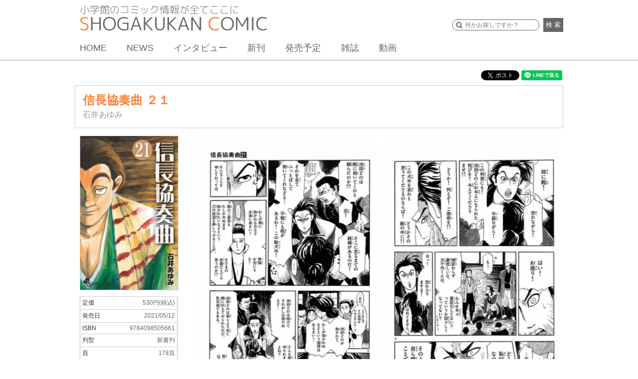

--- FILE ---
content_type: text/html; charset=UTF-8
request_url: https://shogakukan-comic.jp/book?isbn=9784098505661
body_size: 10912
content:
<!DOCTYPE html>
<html dir="ltr" lang="ja" prefix="og: https://ogp.me/ns#">
<head>
<meta charset="UTF-8">
<meta name="viewport" content="width=device-width, initial-scale=1">
<link rel="profile" href="http://gmpg.org/xfn/11">
<link rel="pingback" href="https://shogakukan-comic.jp/xmlrpc.php">
<title>信長協奏曲 ２１ | 石井あゆみ | 【試し読みあり】 &#8211; 小学館コミック</title>
<link rel='dns-prefetch' href='//cdnjs.cloudflare.com' />
<link rel='dns-prefetch' href='//ajax.googleapis.com' />
<link rel="alternate" type="application/rss+xml" title="小学館コミック &raquo; フィード" href="https://shogakukan-comic.jp/feed" />
<link rel="alternate" type="application/rss+xml" title="小学館コミック &raquo; コメントフィード" href="https://shogakukan-comic.jp/comments/feed" />
<script type="text/javascript">
/* <![CDATA[ */
window._wpemojiSettings = {"baseUrl":"https:\/\/s.w.org\/images\/core\/emoji\/15.0.3\/72x72\/","ext":".png","svgUrl":"https:\/\/s.w.org\/images\/core\/emoji\/15.0.3\/svg\/","svgExt":".svg","source":{"concatemoji":"https:\/\/shogakukan-comic.jp\/wp-includes\/js\/wp-emoji-release.min.js?ver=6.5.7"}};
/*! This file is auto-generated */
!function(i,n){var o,s,e;function c(e){try{var t={supportTests:e,timestamp:(new Date).valueOf()};sessionStorage.setItem(o,JSON.stringify(t))}catch(e){}}function p(e,t,n){e.clearRect(0,0,e.canvas.width,e.canvas.height),e.fillText(t,0,0);var t=new Uint32Array(e.getImageData(0,0,e.canvas.width,e.canvas.height).data),r=(e.clearRect(0,0,e.canvas.width,e.canvas.height),e.fillText(n,0,0),new Uint32Array(e.getImageData(0,0,e.canvas.width,e.canvas.height).data));return t.every(function(e,t){return e===r[t]})}function u(e,t,n){switch(t){case"flag":return n(e,"\ud83c\udff3\ufe0f\u200d\u26a7\ufe0f","\ud83c\udff3\ufe0f\u200b\u26a7\ufe0f")?!1:!n(e,"\ud83c\uddfa\ud83c\uddf3","\ud83c\uddfa\u200b\ud83c\uddf3")&&!n(e,"\ud83c\udff4\udb40\udc67\udb40\udc62\udb40\udc65\udb40\udc6e\udb40\udc67\udb40\udc7f","\ud83c\udff4\u200b\udb40\udc67\u200b\udb40\udc62\u200b\udb40\udc65\u200b\udb40\udc6e\u200b\udb40\udc67\u200b\udb40\udc7f");case"emoji":return!n(e,"\ud83d\udc26\u200d\u2b1b","\ud83d\udc26\u200b\u2b1b")}return!1}function f(e,t,n){var r="undefined"!=typeof WorkerGlobalScope&&self instanceof WorkerGlobalScope?new OffscreenCanvas(300,150):i.createElement("canvas"),a=r.getContext("2d",{willReadFrequently:!0}),o=(a.textBaseline="top",a.font="600 32px Arial",{});return e.forEach(function(e){o[e]=t(a,e,n)}),o}function t(e){var t=i.createElement("script");t.src=e,t.defer=!0,i.head.appendChild(t)}"undefined"!=typeof Promise&&(o="wpEmojiSettingsSupports",s=["flag","emoji"],n.supports={everything:!0,everythingExceptFlag:!0},e=new Promise(function(e){i.addEventListener("DOMContentLoaded",e,{once:!0})}),new Promise(function(t){var n=function(){try{var e=JSON.parse(sessionStorage.getItem(o));if("object"==typeof e&&"number"==typeof e.timestamp&&(new Date).valueOf()<e.timestamp+604800&&"object"==typeof e.supportTests)return e.supportTests}catch(e){}return null}();if(!n){if("undefined"!=typeof Worker&&"undefined"!=typeof OffscreenCanvas&&"undefined"!=typeof URL&&URL.createObjectURL&&"undefined"!=typeof Blob)try{var e="postMessage("+f.toString()+"("+[JSON.stringify(s),u.toString(),p.toString()].join(",")+"));",r=new Blob([e],{type:"text/javascript"}),a=new Worker(URL.createObjectURL(r),{name:"wpTestEmojiSupports"});return void(a.onmessage=function(e){c(n=e.data),a.terminate(),t(n)})}catch(e){}c(n=f(s,u,p))}t(n)}).then(function(e){for(var t in e)n.supports[t]=e[t],n.supports.everything=n.supports.everything&&n.supports[t],"flag"!==t&&(n.supports.everythingExceptFlag=n.supports.everythingExceptFlag&&n.supports[t]);n.supports.everythingExceptFlag=n.supports.everythingExceptFlag&&!n.supports.flag,n.DOMReady=!1,n.readyCallback=function(){n.DOMReady=!0}}).then(function(){return e}).then(function(){var e;n.supports.everything||(n.readyCallback(),(e=n.source||{}).concatemoji?t(e.concatemoji):e.wpemoji&&e.twemoji&&(t(e.twemoji),t(e.wpemoji)))}))}((window,document),window._wpemojiSettings);
/* ]]> */
</script>
<style id='wp-emoji-styles-inline-css' type='text/css'>

	img.wp-smiley, img.emoji {
		display: inline !important;
		border: none !important;
		box-shadow: none !important;
		height: 1em !important;
		width: 1em !important;
		margin: 0 0.07em !important;
		vertical-align: -0.1em !important;
		background: none !important;
		padding: 0 !important;
	}
</style>
<link rel='stylesheet' id='wp-block-library-css' href='https://shogakukan-comic.jp/wp-includes/css/dist/block-library/style.min.css?ver=6.5.7' type='text/css' media='all' />
<style id='classic-theme-styles-inline-css' type='text/css'>
/*! This file is auto-generated */
.wp-block-button__link{color:#fff;background-color:#32373c;border-radius:9999px;box-shadow:none;text-decoration:none;padding:calc(.667em + 2px) calc(1.333em + 2px);font-size:1.125em}.wp-block-file__button{background:#32373c;color:#fff;text-decoration:none}
</style>
<style id='global-styles-inline-css' type='text/css'>
body{--wp--preset--color--black: #000000;--wp--preset--color--cyan-bluish-gray: #abb8c3;--wp--preset--color--white: #ffffff;--wp--preset--color--pale-pink: #f78da7;--wp--preset--color--vivid-red: #cf2e2e;--wp--preset--color--luminous-vivid-orange: #ff6900;--wp--preset--color--luminous-vivid-amber: #fcb900;--wp--preset--color--light-green-cyan: #7bdcb5;--wp--preset--color--vivid-green-cyan: #00d084;--wp--preset--color--pale-cyan-blue: #8ed1fc;--wp--preset--color--vivid-cyan-blue: #0693e3;--wp--preset--color--vivid-purple: #9b51e0;--wp--preset--gradient--vivid-cyan-blue-to-vivid-purple: linear-gradient(135deg,rgba(6,147,227,1) 0%,rgb(155,81,224) 100%);--wp--preset--gradient--light-green-cyan-to-vivid-green-cyan: linear-gradient(135deg,rgb(122,220,180) 0%,rgb(0,208,130) 100%);--wp--preset--gradient--luminous-vivid-amber-to-luminous-vivid-orange: linear-gradient(135deg,rgba(252,185,0,1) 0%,rgba(255,105,0,1) 100%);--wp--preset--gradient--luminous-vivid-orange-to-vivid-red: linear-gradient(135deg,rgba(255,105,0,1) 0%,rgb(207,46,46) 100%);--wp--preset--gradient--very-light-gray-to-cyan-bluish-gray: linear-gradient(135deg,rgb(238,238,238) 0%,rgb(169,184,195) 100%);--wp--preset--gradient--cool-to-warm-spectrum: linear-gradient(135deg,rgb(74,234,220) 0%,rgb(151,120,209) 20%,rgb(207,42,186) 40%,rgb(238,44,130) 60%,rgb(251,105,98) 80%,rgb(254,248,76) 100%);--wp--preset--gradient--blush-light-purple: linear-gradient(135deg,rgb(255,206,236) 0%,rgb(152,150,240) 100%);--wp--preset--gradient--blush-bordeaux: linear-gradient(135deg,rgb(254,205,165) 0%,rgb(254,45,45) 50%,rgb(107,0,62) 100%);--wp--preset--gradient--luminous-dusk: linear-gradient(135deg,rgb(255,203,112) 0%,rgb(199,81,192) 50%,rgb(65,88,208) 100%);--wp--preset--gradient--pale-ocean: linear-gradient(135deg,rgb(255,245,203) 0%,rgb(182,227,212) 50%,rgb(51,167,181) 100%);--wp--preset--gradient--electric-grass: linear-gradient(135deg,rgb(202,248,128) 0%,rgb(113,206,126) 100%);--wp--preset--gradient--midnight: linear-gradient(135deg,rgb(2,3,129) 0%,rgb(40,116,252) 100%);--wp--preset--font-size--small: 13px;--wp--preset--font-size--medium: 20px;--wp--preset--font-size--large: 36px;--wp--preset--font-size--x-large: 42px;--wp--preset--spacing--20: 0.44rem;--wp--preset--spacing--30: 0.67rem;--wp--preset--spacing--40: 1rem;--wp--preset--spacing--50: 1.5rem;--wp--preset--spacing--60: 2.25rem;--wp--preset--spacing--70: 3.38rem;--wp--preset--spacing--80: 5.06rem;--wp--preset--shadow--natural: 6px 6px 9px rgba(0, 0, 0, 0.2);--wp--preset--shadow--deep: 12px 12px 50px rgba(0, 0, 0, 0.4);--wp--preset--shadow--sharp: 6px 6px 0px rgba(0, 0, 0, 0.2);--wp--preset--shadow--outlined: 6px 6px 0px -3px rgba(255, 255, 255, 1), 6px 6px rgba(0, 0, 0, 1);--wp--preset--shadow--crisp: 6px 6px 0px rgba(0, 0, 0, 1);}:where(.is-layout-flex){gap: 0.5em;}:where(.is-layout-grid){gap: 0.5em;}body .is-layout-flex{display: flex;}body .is-layout-flex{flex-wrap: wrap;align-items: center;}body .is-layout-flex > *{margin: 0;}body .is-layout-grid{display: grid;}body .is-layout-grid > *{margin: 0;}:where(.wp-block-columns.is-layout-flex){gap: 2em;}:where(.wp-block-columns.is-layout-grid){gap: 2em;}:where(.wp-block-post-template.is-layout-flex){gap: 1.25em;}:where(.wp-block-post-template.is-layout-grid){gap: 1.25em;}.has-black-color{color: var(--wp--preset--color--black) !important;}.has-cyan-bluish-gray-color{color: var(--wp--preset--color--cyan-bluish-gray) !important;}.has-white-color{color: var(--wp--preset--color--white) !important;}.has-pale-pink-color{color: var(--wp--preset--color--pale-pink) !important;}.has-vivid-red-color{color: var(--wp--preset--color--vivid-red) !important;}.has-luminous-vivid-orange-color{color: var(--wp--preset--color--luminous-vivid-orange) !important;}.has-luminous-vivid-amber-color{color: var(--wp--preset--color--luminous-vivid-amber) !important;}.has-light-green-cyan-color{color: var(--wp--preset--color--light-green-cyan) !important;}.has-vivid-green-cyan-color{color: var(--wp--preset--color--vivid-green-cyan) !important;}.has-pale-cyan-blue-color{color: var(--wp--preset--color--pale-cyan-blue) !important;}.has-vivid-cyan-blue-color{color: var(--wp--preset--color--vivid-cyan-blue) !important;}.has-vivid-purple-color{color: var(--wp--preset--color--vivid-purple) !important;}.has-black-background-color{background-color: var(--wp--preset--color--black) !important;}.has-cyan-bluish-gray-background-color{background-color: var(--wp--preset--color--cyan-bluish-gray) !important;}.has-white-background-color{background-color: var(--wp--preset--color--white) !important;}.has-pale-pink-background-color{background-color: var(--wp--preset--color--pale-pink) !important;}.has-vivid-red-background-color{background-color: var(--wp--preset--color--vivid-red) !important;}.has-luminous-vivid-orange-background-color{background-color: var(--wp--preset--color--luminous-vivid-orange) !important;}.has-luminous-vivid-amber-background-color{background-color: var(--wp--preset--color--luminous-vivid-amber) !important;}.has-light-green-cyan-background-color{background-color: var(--wp--preset--color--light-green-cyan) !important;}.has-vivid-green-cyan-background-color{background-color: var(--wp--preset--color--vivid-green-cyan) !important;}.has-pale-cyan-blue-background-color{background-color: var(--wp--preset--color--pale-cyan-blue) !important;}.has-vivid-cyan-blue-background-color{background-color: var(--wp--preset--color--vivid-cyan-blue) !important;}.has-vivid-purple-background-color{background-color: var(--wp--preset--color--vivid-purple) !important;}.has-black-border-color{border-color: var(--wp--preset--color--black) !important;}.has-cyan-bluish-gray-border-color{border-color: var(--wp--preset--color--cyan-bluish-gray) !important;}.has-white-border-color{border-color: var(--wp--preset--color--white) !important;}.has-pale-pink-border-color{border-color: var(--wp--preset--color--pale-pink) !important;}.has-vivid-red-border-color{border-color: var(--wp--preset--color--vivid-red) !important;}.has-luminous-vivid-orange-border-color{border-color: var(--wp--preset--color--luminous-vivid-orange) !important;}.has-luminous-vivid-amber-border-color{border-color: var(--wp--preset--color--luminous-vivid-amber) !important;}.has-light-green-cyan-border-color{border-color: var(--wp--preset--color--light-green-cyan) !important;}.has-vivid-green-cyan-border-color{border-color: var(--wp--preset--color--vivid-green-cyan) !important;}.has-pale-cyan-blue-border-color{border-color: var(--wp--preset--color--pale-cyan-blue) !important;}.has-vivid-cyan-blue-border-color{border-color: var(--wp--preset--color--vivid-cyan-blue) !important;}.has-vivid-purple-border-color{border-color: var(--wp--preset--color--vivid-purple) !important;}.has-vivid-cyan-blue-to-vivid-purple-gradient-background{background: var(--wp--preset--gradient--vivid-cyan-blue-to-vivid-purple) !important;}.has-light-green-cyan-to-vivid-green-cyan-gradient-background{background: var(--wp--preset--gradient--light-green-cyan-to-vivid-green-cyan) !important;}.has-luminous-vivid-amber-to-luminous-vivid-orange-gradient-background{background: var(--wp--preset--gradient--luminous-vivid-amber-to-luminous-vivid-orange) !important;}.has-luminous-vivid-orange-to-vivid-red-gradient-background{background: var(--wp--preset--gradient--luminous-vivid-orange-to-vivid-red) !important;}.has-very-light-gray-to-cyan-bluish-gray-gradient-background{background: var(--wp--preset--gradient--very-light-gray-to-cyan-bluish-gray) !important;}.has-cool-to-warm-spectrum-gradient-background{background: var(--wp--preset--gradient--cool-to-warm-spectrum) !important;}.has-blush-light-purple-gradient-background{background: var(--wp--preset--gradient--blush-light-purple) !important;}.has-blush-bordeaux-gradient-background{background: var(--wp--preset--gradient--blush-bordeaux) !important;}.has-luminous-dusk-gradient-background{background: var(--wp--preset--gradient--luminous-dusk) !important;}.has-pale-ocean-gradient-background{background: var(--wp--preset--gradient--pale-ocean) !important;}.has-electric-grass-gradient-background{background: var(--wp--preset--gradient--electric-grass) !important;}.has-midnight-gradient-background{background: var(--wp--preset--gradient--midnight) !important;}.has-small-font-size{font-size: var(--wp--preset--font-size--small) !important;}.has-medium-font-size{font-size: var(--wp--preset--font-size--medium) !important;}.has-large-font-size{font-size: var(--wp--preset--font-size--large) !important;}.has-x-large-font-size{font-size: var(--wp--preset--font-size--x-large) !important;}
.wp-block-navigation a:where(:not(.wp-element-button)){color: inherit;}
:where(.wp-block-post-template.is-layout-flex){gap: 1.25em;}:where(.wp-block-post-template.is-layout-grid){gap: 1.25em;}
:where(.wp-block-columns.is-layout-flex){gap: 2em;}:where(.wp-block-columns.is-layout-grid){gap: 2em;}
.wp-block-pullquote{font-size: 1.5em;line-height: 1.6;}
</style>
<link rel='stylesheet' id='cptch_stylesheet-css' href='https://shogakukan-comic.jp/wp-content/plugins/captcha/css/front_end_style.css?ver=4.4.5' type='text/css' media='all' />
<link rel='stylesheet' id='dashicons-css' href='https://shogakukan-comic.jp/wp-includes/css/dashicons.min.css?ver=6.5.7' type='text/css' media='all' />
<link rel='stylesheet' id='cptch_desktop_style-css' href='https://shogakukan-comic.jp/wp-content/plugins/captcha/css/desktop_style.css?ver=4.4.5' type='text/css' media='all' />
<link rel='stylesheet' id='sc-cssreset-css' href='https://shogakukan-comic.jp/wp-content/themes/sc/css/cssreset-min.css?ver=20160704' type='text/css' media='all' />
<link rel='stylesheet' id='sc-basic-css' href='https://shogakukan-comic.jp/wp-content/themes/sc/css/basic.css?ver=20190808' type='text/css' media='all' />
<link rel='stylesheet' id='sc-style-css' href='https://shogakukan-comic.jp/wp-content/themes/sc/style.css?ver=20190524' type='text/css' media='all' />
<link rel='stylesheet' id='drawer-css' href='https://shogakukan-comic.jp/wp-content/themes/sc/css/drawer.min.css?ver=20190524' type='text/css' media='all' />
<link rel='stylesheet' id='bxslider-css' href='https://shogakukan-comic.jp/wp-content/themes/sc/css/jquery.bxslider.css?ver=4.0' type='text/css' media='all' />
<link rel='stylesheet' id='jquery-ui-css' href='https://shogakukan-comic.jp/wp-content/themes/sc/css/jquery-ui.css?ver=1.11.4' type='text/css' media='all' />
<link rel='stylesheet' id='slick-theme-css' href='https://shogakukan-comic.jp/wp-content/themes/sc/css/slick-theme.css?ver=1.5.9' type='text/css' media='all' />
<link rel='stylesheet' id='slick-css' href='https://shogakukan-comic.jp/wp-content/themes/sc/css/slick.css?ver=1.5.9' type='text/css' media='all' />
<link rel='stylesheet' id='cs-slick-css' href='https://shogakukan-comic.jp/wp-content/themes/sc/css/slick-top-carousel.css?ver=1.0.0' type='text/css' media='all' />
<link rel='stylesheet' id='lity-css' href='https://shogakukan-comic.jp/wp-content/themes/sc/css/lity.min.css?ver=1.6.6' type='text/css' media='all' />
<link rel='stylesheet' id='lity-kids-css' href='https://shogakukan-comic.jp/wp-content/themes/sc/css/lity.min_kids.css?ver=1.6.6' type='text/css' media='all' />
<link rel='stylesheet' id='remodal-css' href='https://shogakukan-comic.jp/wp-content/themes/sc/css/remodal.css?ver=20160624' type='text/css' media='all' />
<link rel='stylesheet' id='remodal-theme-css' href='https://shogakukan-comic.jp/wp-content/themes/sc/css/remodal-default-theme.css?ver=20160624' type='text/css' media='all' />
<script type="text/javascript" src="https://shogakukan-comic.jp/wp-includes/js/jquery/jquery.min.js?ver=3.7.1" id="jquery-core-js"></script>
<script type="text/javascript" src="https://shogakukan-comic.jp/wp-includes/js/jquery/jquery-migrate.min.js?ver=3.4.1" id="jquery-migrate-js"></script>
<script type="text/javascript" src="https://cdnjs.cloudflare.com/ajax/libs/iScroll/5.1.3/iscroll.min.js?ver=5.1.3" id="iscroll-js"></script>
<script type="text/javascript" src="https://shogakukan-comic.jp/wp-content/themes/sc/js/drawer.min.js?ver=3.2.0" id="drawer-js"></script>
<script type="text/javascript" src="https://shogakukan-comic.jp/wp-content/themes/sc/js/common.min.js?ver=20200212" id="sc-common-js"></script>
<script type="text/javascript" src="https://shogakukan-comic.jp/wp-content/themes/sc/js/jquery.bxslider.min.js?ver=4.1.2" id="bxslider-js"></script>
<script type="text/javascript" src="https://ajax.googleapis.com/ajax/libs/jqueryui/1.11.4/jquery-ui.min.js?ver=1.11.4" id="jquery-ui-js"></script>
<script type="text/javascript" src="https://shogakukan-comic.jp/wp-content/themes/sc/js/slick.min.js?ver=1.5.9" id="slick-js"></script>
<script type="text/javascript" src="https://shogakukan-comic.jp/wp-content/themes/sc/js/lity.min.js?ver=1.6.6" id="lity-js"></script>
<script type="text/javascript" src="https://shogakukan-comic.jp/wp-content/themes/sc/js/readmore.min.js?ver=20160705" id="readmore-js"></script>
<script type="text/javascript" src="https://shogakukan-comic.jp/wp-content/themes/sc/js/masonry.pkgd.min.js?ver=1.6.6" id="sc-masonry-js"></script>
<script type="text/javascript" src="https://shogakukan-comic.jp/wp-content/themes/sc/js/bsn.Crossfader.js?ver=1.3" id="bsn.Crossfader-js"></script>
<script type="text/javascript" src="https://shogakukan-comic.jp/wp-content/themes/sc/js/jquery.matchHeight-min.js?ver=0.7.0" id="matchHeight-js"></script>
<script type="text/javascript" src="https://shogakukan-comic.jp/wp-content/themes/sc/js/remodal.min.js?ver=20160624" id="remodal-js"></script>
<link rel="https://api.w.org/" href="https://shogakukan-comic.jp/wp-json/" /><link rel="alternate" type="application/json" href="https://shogakukan-comic.jp/wp-json/wp/v2/pages/12" /><link rel="EditURI" type="application/rsd+xml" title="RSD" href="https://shogakukan-comic.jp/xmlrpc.php?rsd" />
<link rel='shortlink' href='https://shogakukan-comic.jp/?p=12' />
<link rel="alternate" type="application/json+oembed" href="https://shogakukan-comic.jp/wp-json/oembed/1.0/embed?url=https%3A%2F%2Fshogakukan-comic.jp%2Fbook" />
<link rel="alternate" type="text/xml+oembed" href="https://shogakukan-comic.jp/wp-json/oembed/1.0/embed?url=https%3A%2F%2Fshogakukan-comic.jp%2Fbook&#038;format=xml" />
<link rel="icon" href="https://shogakukan-comic.jp/wp-content/uploads/2016/07/cropped-512-1-1-32x32.png" sizes="32x32" />
<link rel="icon" href="https://shogakukan-comic.jp/wp-content/uploads/2016/07/cropped-512-1-1-192x192.png" sizes="192x192" />
<link rel="apple-touch-icon" href="https://shogakukan-comic.jp/wp-content/uploads/2016/07/cropped-512-1-1-180x180.png" />
<meta name="msapplication-TileImage" content="https://shogakukan-comic.jp/wp-content/uploads/2016/07/cropped-512-1-1-270x270.png" />
  <meta name="description" content="【試し読みあり】「信長協奏曲 ２１」の公式コミックス情報をチェック！ 楽しい時間は束の間で… 北陸方面軍に陣中見舞いにやってきたサブローは久々に森ブラザースら、家臣たちと親睦を深める。久々の団欒は盛り上がり、犬千代の頼みで、握手ならぬハ…">
  <meta property="og:title" content="信長協奏曲 ２１ | 石井あゆみ | 【試し読みあり】">
  <meta property="og:type" content="website">
  <meta property="og:url" content="https://shogakukan-comic.jp/book?isbn=9784098505661">
  <meta property="og:image" content="https://shogakukan-comic.jp/book-images/ogp/books/9784098505661.jpg">
  <meta property="og:site_name" content="小学館コミック">
  <meta property="og:description" content="【試し読みあり】「信長協奏曲 ２１」の公式コミックス情報をチェック！ 楽しい時間は束の間で… 北陸方面軍に陣中見舞いにやってきたサブローは久々に森ブラザースら、家臣たちと親睦を深める。久々の団欒は盛り上がり、犬千代の頼みで、握手ならぬハ…">
  <meta name="twitter:card" content="summary_large_image">
  <meta name="twitter:site" content="@ShogakukanComic">
  <meta name="twitter:title" content="信長協奏曲 ２１ | 石井あゆみ | 【試し読みあり】">
  <meta name="twitter:description" content="【試し読みあり】「信長協奏曲 ２１」の公式コミックス情報をチェック！ 楽しい時間は束の間で… 北陸方面軍に陣中見舞いにやってきたサブローは久々に森ブラザースら、家臣たちと親睦を深める。久々の団欒は盛り上がり、犬千代の頼みで、握手ならぬハ…">
  <meta name="twitter:image" content="https://shogakukan-comic.jp/book-images/ogp/books/9784098505661.jpg">
  <meta name="google-site-verification" content="s8tCri_X3Elw-Y2MKfMwvxidBujew89n_4VDeagH6XI" />
  <script async src="https://www.googletagmanager.com/gtag/js?id=G-DXYVPXNXQ7"></script>
  <script>
      window.dataLayer = window.dataLayer || [];
      function gtag(){dataLayer.push(arguments);}

      function recordOutboundLink(link, category, action, label) {
          gtag('event', 'outbound_event', {
              'send_to' : 'G-DXYVPXNXQ7',
              'event_category': category,
              'event_action': action,
              'event_label': label
           });
          setTimeout('document.location = "' + link.href + '"', 100);
      }
      function recordOutboundLinkAndWindowOpen(link, category, action, label) {
          gtag('event', 'outbound_event', {
              'send_to' : 'G-DXYVPXNXQ7',
              'event_category': category,
              'event_action': action,
              'event_label': label
          });
          setTimeout('window.open("' + link + '", "_blank")', 100);
      }
      function recordExtraPageview(link, extra_link) {
          gtag('event', 'extra_page_view', {
              'send_to' : 'G-DXYVPXNXQ7',
              'page_location' : location.origin + extra_link,
              'page_referrer' : location.origin + location.pathname
          });
          setTimeout('document.location = "' + link + '"', 100);
      }
      function recordExtraPageviewAndWindowOpen(link, extra_link) {
          gtag('event', 'extra_page_view', {
              'send_to': 'G-DXYVPXNXQ7',
              'page_location' : location.origin + extra_link,
              'page_referrer' : location.origin + location.pathname
          });
          setTimeout('window.open("' + link + '", "_blank")', 100);
      }
  </script>
  <!-- Google Tag Manager -->
  <script>(function(w,d,s,l,i){w[l]=w[l]||[];w[l].push({'gtm.start':
              new Date().getTime(),event:'gtm.js'});var f=d.getElementsByTagName(s)[0],
          j=d.createElement(s),dl=l!='dataLayer'?'&l='+l:'';j.async=true;j.src=
          'https://www.googletagmanager.com/gtm.js?id='+i+dl;f.parentNode.insertBefore(j,f);
      })(window,document,'script','dataLayer','GTM-WT6GWWG');</script>
  <!-- End Google Tag Manager -->
  <!-- Google Tag Manager -->
  <script>(function(w,d,s,l,i){w[l]=w[l]||[];w[l].push({'gtm.start':
              new Date().getTime(),event:'gtm.js'});var f=d.getElementsByTagName(s)[0],
          j=d.createElement(s),dl=l!='dataLayer'?'&l='+l:'';j.async=true;j.src=
          'https://www.googletagmanager.com/gtm.js?id='+i+dl;f.parentNode.insertBefore(j,f);
      })(window,document,'script','dataLayer','GTM-K3FBH5T');</script>
  <!-- End Google Tag Manager -->
</head>
<body class="page-template-default page page-id-12 drawer drawer--right group-blog device-pc">
  <div id="fb-root"></div>
  <script>(function(d, s, id) {
    var js, fjs = d.getElementsByTagName(s)[0];
    if (d.getElementById(id)) return;
    js = d.createElement(s); js.id = id;
    js.src = "//connect.facebook.net/ja_JP/sdk.js#xfbml=1&version=v2.8";
    fjs.parentNode.insertBefore(js, fjs);
    }(document, 'script', 'facebook-jssdk'));
  </script>
  <!-- Google Tag Manager (noscript) -->
  <noscript>
    <iframe src="https://www.googletagmanager.com/ns.html?id=GTM-WT6GWWG"
            height="0" width="0" style="display:none;visibility:hidden"></iframe>
    <iframe src="https://www.googletagmanager.com/ns.html?id=GTM-K3FBH5T"
            height="0" width="0" style="display:none;visibility:hidden"></iframe>
    <iframe src="https://www.googletagmanager.com/ns.html?id=G-DXYVPXNXQ7"
            height="0" width="0" style="display:none;visibility:hidden"></iframe>
  </noscript>
  <!-- End Google Tag Manager (noscript) -->
<div id="page" class="site">
	<header id="base_head">
  <div>
    <h1>
      <a href="/">
        <img src="/wp-content/uploads/2016/07/logo2.png" alt="小学館のコミック情報が全てここに" id="cap"><img src="/wp-content/uploads/2016/07/logo1.png" alt="SHOGAKUKAN COMIC">
      </a>
    </h1>
    <button type="button" class="drawer-toggle drawer-hamburger">
      <span class="sr-only">toggle navigation</span>
      <span class="drawer-hamburger-icon"></span>
    </button>
    <nav class="drawer-nav">
      <ul class="drawer-menu">
        <li class="drawer-menu-item-home"><a href="/">HOME</a></li>
        <li class="drawer-menu-item-news"><a href="/news">NEWS</a></li>
        <li class="drawer-menu-item-interview"><a href="/news/tag/interview">インタビュー</a></li>
        <li class="drawer-menu-item-new-release"><a href="/new-release/">新刊</a></li>
        <li class="drawer-menu-item-release"><a href="/release">発売予定</a></li>
        <li class="drawer-menu-item-new-magazine"><a href="/#magazine-list">雑誌</a></li>
        <li class="drawer-menu-item-movie"><a href="/movie">動画</a></li>
        <li class="drawer-menu-item-award"><a href="/shogakukan-mangasho">小学館漫画賞</a></li>
      </ul>
    </nav>

    <div id="form_box">
        <form method="get" action="/search" class="search">
        <input type="text" name="q" class="searchSuggestInput textBox" placeholder="何かお探しですか？">
        <button>検 索</button>
      </form>
    </div>
    <nav id="gm">
      <ul>
        <li><a href="/">HOME</a></li>
        <li><a href="/news/">NEWS</a></li>
        <li><a href="/news/tag/interview">インタビュー</a></li>
        <li><a href="/new-release/">新刊</a></li>
        <li><a href="/release">発売予定</a></li>
        <li><a href="/#magazine-list">雑誌</a></li>
        <li><a href="/movie">動画</a></li>
      </ul>
    </nav>
  </div>
</header><!-- #masthead -->

	<div id="content" class="site-content">

    <section id="sec1" class="">
    <div class="sns_share">
  <div>
<div id="fb-root"></div>
<script>(function(d, s, id) {
  var js, fjs = d.getElementsByTagName(s)[0];
  if (d.getElementById(id)) return;
  js = d.createElement(s); js.id = id;
  js.src = "//connect.facebook.net/ja_JP/sdk.js#xfbml=1&version=v2.6";
  fjs.parentNode.insertBefore(js, fjs);
}(document, 'script', 'facebook-jssdk'));</script>
    <div class="fb-share-button" data-href="https://shogakukan-comic.jp/book?isbn=9784098505661" data-layout="button" data-size="small" data-mobile-iframe="true"><a class="fb-xfbml-parse-ignore" target="_blank" href="https://www.facebook.com/sharer/sharer.php?u=https%3A%2F%2Fshogakukan-comic.jp%2Fbook%3Fisbn%3D9784098505661&amp;src=sdkpreparse">シェア</a></div>
  </div>
  <div>
    <a href="https://twitter.com/share" class="twitter-share-button" data-url="https://shogakukan-comic.jp/book?isbn=9784098505661" data-text="信長協奏曲 ２１ - 小学館コミック">Tweet</a>
    <script>!function(d,s,id){var js,fjs=d.getElementsByTagName(s)[0],p=/^http:/.test(d.location)?'http':'https';if(!d.getElementById(id)){js=d.createElement(s);js.id=id;js.src=p+'://platform.twitter.com/widgets.js';fjs.parentNode.insertBefore(js,fjs);}}(document, 'script', 'twitter-wjs');</script>
  </div>
  <div>
      <div class="line-it-button" data-lang="ja" data-type="share-a" data-env="REAL" data-url="https://shogakukan-comic.jp/book?isbn=9784098505661" data-color="default" data-size="small" data-count="false" data-ver="3" style="display: none;"></div>
      <script src="https://www.line-website.com/social-plugins/js/thirdparty/loader.min.js" async="async" defer="defer"></script>
  </div>
</div>
      <div class="mb">
        <div id="title_box">
        <div class="title">
          <h1>
                      信長協奏曲 ２１                    </h1>
            <div class="author_list">
                                                                    <a href="/author?cd=508">石井あゆみ</a>　
                                        </div>
        </div>
                </div>
        <div class="lb">
          <img class="lazyload" src="" data-src="/book-images/w400/books/9784098505661.jpg" alt="信長協奏曲 ２１">
          <div class="volume_detail_table">
            <table class="volume">
              <tbody>
                                            <tr>
                <th>定価</th>
                <td>530円(税込)</td>
              </tr>
                                            <tr>
                <th>発売日</th>
                <td>2021/05/12</td>
              </tr>
              <tr>
                              <th>ISBN</th>
                <td>9784098505661</td>
                            </tr>
              <tr>
                              <th>判型</th>
                              <td>新書判</td>
              </tr>
                            <tr>
                <th>頁</th>
                <td>178頁</td>
              </tr>
                            </tbody>
            </table>
                      <div class="magazine">
              <ul>
                <li><a href="https://gekkansunday.net" onclick="recordOutboundLink(this, 'Outbound Links', 'ゲッサン公式ページ', 'https://gekkansunday.net'); return false;"><img class="lazyload" src="" data-src="/wp-content/uploads/2016/07/24709.png" alt="ゲッサン">公式ページへ</a></li>
              </ul>
            </div>
                                        <div class="listpage_btn">
            <a href="book-series?cd=18299">「信長協奏曲」ページへ</a>
          </div>
                    <div class="send_btn">
            <div id="back">
                              <a href="?isbn=9784091295255">＜ 前の巻
                  <img class="lazyload" src="" data-src="/book-images/w400/books/9784091295255.jpg" alt="信長協奏曲 ２０">
                </a>
                          </div>
            <div id="next">
                              <a href="?isbn=9784098510030">次の巻 ＞
                  <img class="lazyload" src="" data-src="/book-images/w400/books/9784098510030.jpg" alt="信長協奏曲 ２２">
                </a>
                          </div>
          </div>
                  </div>
      </div>
      <div class="rb">
        <div id="pick_up">
            <ul class="slider_mobile2" style="visibility: hidden;">
                            <li><a href="#"><img class="lazyload" src="" data-src="/ex-image.php?i=9784098505661&f=9784098505661_0009.jpg"></a></li>
                            <li><a href="#"><img class="lazyload" src="" data-src="/ex-image.php?i=9784098505661&f=9784098505661_0008.jpg"></a></li>
                            <li><a href="#"><img class="lazyload" src="" data-src="/ex-image.php?i=9784098505661&f=9784098505661_0007.jpg"></a></li>
                          </ul>
        </div>
        <div id="btn">
          <ul>
            <li>
              <a href="https://sc-portal.tameshiyo.me/9784098505661" onclick="recordExtraPageviewAndWindowOpen(this, '/download-count/shoseki/daihyo_cd/18299/isbn/9784098505661/信長協奏曲 ２１'); return false;">無料試し読み</a>
            </li>
            <li>
              <a href="https://www.shogakukan.co.jp/purchase/paper/books/09850566" onclick="recordOutboundLink(this, 'Outbound Links', '小学館', '購入のご案内（紙のコミックス） - 信長協奏曲 ２１'); return false;">紙のコミックスを購入する</a>
            </li>
            <li>
                                                <a href="https://www.shogakukan.co.jp/purchase/digital/books/09850566" onclick="recordOutboundLink(this, 'Outbound Links', '小学館', '購入のご案内（電子書籍） - '); return false;">電子書籍を購入する</a>
                                          </li>
          </ul>
        </div>
      </div>
      <div id="description_box">
        <div class="open">
          <dl class="description">
            <dt>内容紹介</dt>
            <dd>
              <div>
                <strong>楽しい時間は束の間で…</strong>
                北陸方面軍に陣中見舞いにやってきたサブローは久々に森ブラザースら、家臣たちと親睦を深める。久々の団欒は盛り上がり、犬千代の頼みで、握手ならぬハグ会（！）まで開かれる始末…<br>一方、秀吉率いる中国方面軍は備中へ侵略、恐るべき新たな策に出ようとしていて…！？              </div>
            </dd>
          </dl>
        </div>
      </div>
      </div>
    </section>
    <section>
      <div id="recommend_box">
                <section id="sec3">
        <h2>同じ作者のコミックス</h2>
            <ul class="recommend_comic">
                            <li>
                <a href="/book-series?cd=18299">
                  <img class="lazyload" src="" data-src="/book-images/w400/books/9784091221001.jpg" alt="信長協奏曲">
                </a>
                <p>信長協奏曲</p>
              </li>
                          </ul>
        </section>
                <section id="sec4">
                <h2>オススメのコミックス</h2>
          <ul class="recommend_comic">
                      <li>
              <a href="/book?isbn=9784098528905">
                <img class="lazyload" src="" data-src="/book-images/w400/books/9784098528905.jpg" alt="平成ヲタクリメンバーズ １">
              </a>
              <p>平成ヲタクリメンバーズ １</p>
            </li>
                      <li>
              <a href="/book?isbn=9784098532247">
                <img class="lazyload" src="" data-src="/book-images/w400/books/9784098532247.jpg" alt="あのときのこどもさん １">
              </a>
              <p>あのときのこどもさん １</p>
            </li>
                      <li>
              <a href="/book?isbn=9784091221001">
                <img class="lazyload" src="" data-src="/book-images/w400/books/9784091221001.jpg" alt="信長協奏曲 １">
              </a>
              <p>信長協奏曲 １</p>
            </li>
                      <li>
              <a href="/book?isbn=9784098540778">
                <img class="lazyload" src="" data-src="/book-images/w400/books/9784098540778.jpg" alt="レジスタ！ １">
              </a>
              <p>レジスタ！ １</p>
            </li>
                      <li>
              <a href="/book?isbn=9784098527809">
                <img class="lazyload" src="" data-src="/book-images/w400/books/9784098527809.jpg" alt="波のしじまのホリゾント １">
              </a>
              <p>波のしじまのホリゾント １</p>
            </li>
                      <li>
              <a href="/book?isbn=9784091273543">
                <img class="lazyload" src="" data-src="/book-images/w400/books/9784091273543.jpg" alt="海王ダンテ １">
              </a>
              <p>海王ダンテ １</p>
            </li>
                      <li>
              <a href="/book?isbn=9784091290953">
                <img class="lazyload" src="" data-src="/book-images/w400/books/9784091290953.jpg" alt="疑似ハーレム １">
              </a>
              <p>疑似ハーレム １</p>
            </li>
                      <li>
              <a href="/book?isbn=9784098543441">
                <img class="lazyload" src="" data-src="/book-images/w400/books/9784098543441.jpg" alt="うちのルカなら。　海外のすごい犬とわが家の愛犬どっちもたまらん １">
              </a>
              <p>うちのルカなら。　海外のすごい犬とわが家の愛犬どっちもたまらん １</p>
            </li>
                    </ul>
                </section>
      </div>
      <div id="colrb">
<section id="new_news" class="aside_item">
  <h2>新着ニュース</h2>
  <ul class="aside_news_list">
    <li>
        <a href="https://shogakukan-comic.jp/news/65319">
        <img width="340" height="488" src="https://shogakukan-comic.jp/wp-content/uploads/2027/01/e84e947c4af3b1437b14e121476e407b.jpg" class="attachment- size- wp-post-image" alt="「少年サンデーS」3月号は『名探偵コナン』2大付録つき特大号！" decoding="async" fetchpriority="high" srcset="https://shogakukan-comic.jp/wp-content/uploads/2027/01/e84e947c4af3b1437b14e121476e407b.jpg 340w, https://shogakukan-comic.jp/wp-content/uploads/2027/01/e84e947c4af3b1437b14e121476e407b-209x300.jpg 209w" sizes="(max-width: 340px) 100vw, 340px" />          <div>
            2026年1月23日            <p>「少年サンデーS」3月号は『名探偵コナン』2大付録つき特大号！</p>
          </div>
        </a>
    </li>
    <li>
        <a href="https://shogakukan-comic.jp/news/65297">
        <img width="340" height="488" src="https://shogakukan-comic.jp/wp-content/uploads/2027/01/a11b4bb3ba448d1fa402ac3dc62cc91f-7.jpg" class="attachment- size- wp-post-image" alt="「Cheese！」3月号の表紙は『鳴川くんは泣かされたくない』!!" decoding="async" srcset="https://shogakukan-comic.jp/wp-content/uploads/2027/01/a11b4bb3ba448d1fa402ac3dc62cc91f-7.jpg 340w, https://shogakukan-comic.jp/wp-content/uploads/2027/01/a11b4bb3ba448d1fa402ac3dc62cc91f-7-209x300.jpg 209w" sizes="(max-width: 340px) 100vw, 340px" />          <div>
            2026年1月23日            <p>「Cheese！」3月号の表紙は『鳴川くんは泣かされたくない』!!</p>
          </div>
        </a>
    </li>
    <li>
        <a href="https://shogakukan-comic.jp/news/65325">
        <img width="340" height="480" src="https://shogakukan-comic.jp/wp-content/uploads/2027/01/a11b4bb3ba448d1fa402ac3dc62cc91f-8.jpg" class="attachment- size- wp-post-image" alt="実写映画5月15日公開＆YouTube配信中の『正直不動産』巻頭カラー" decoding="async" srcset="https://shogakukan-comic.jp/wp-content/uploads/2027/01/a11b4bb3ba448d1fa402ac3dc62cc91f-8.jpg 340w, https://shogakukan-comic.jp/wp-content/uploads/2027/01/a11b4bb3ba448d1fa402ac3dc62cc91f-8-213x300.jpg 213w" sizes="(max-width: 340px) 100vw, 340px" />          <div>
            2026年1月23日            <p>実写映画5月15日公開＆YouTube配信中の『正直不動産』巻頭カラー</p>
          </div>
        </a>
    </li>
    <li>
        <a href="https://shogakukan-comic.jp/news/65281">
        <img width="340" height="480" src="https://shogakukan-comic.jp/wp-content/uploads/2027/01/a11b4bb3ba448d1fa402ac3dc62cc91f-6.jpg" class="attachment- size- wp-post-image" alt="榎原依那 ×『味いちもんめ 継ぎ味』コラボグラビア＆表紙!!" decoding="async" srcset="https://shogakukan-comic.jp/wp-content/uploads/2027/01/a11b4bb3ba448d1fa402ac3dc62cc91f-6.jpg 340w, https://shogakukan-comic.jp/wp-content/uploads/2027/01/a11b4bb3ba448d1fa402ac3dc62cc91f-6-213x300.jpg 213w" sizes="(max-width: 340px) 100vw, 340px" />          <div>
            2026年1月23日            <p>榎原依那 ×『味いちもんめ 継ぎ味』コラボグラビア＆表紙!!</p>
          </div>
        </a>
    </li>
    <li>
        <a href="https://shogakukan-comic.jp/news/65260">
        <img width="340" height="480" src="https://shogakukan-comic.jp/wp-content/uploads/2027/01/b56342872e91c932a38166eb400d913a.jpg" class="attachment- size- wp-post-image" alt="単行本発売直前!!大江戸リーガル活劇『公事師の弁』巻頭カラー" decoding="async" srcset="https://shogakukan-comic.jp/wp-content/uploads/2027/01/b56342872e91c932a38166eb400d913a.jpg 340w, https://shogakukan-comic.jp/wp-content/uploads/2027/01/b56342872e91c932a38166eb400d913a-213x300.jpg 213w" sizes="(max-width: 340px) 100vw, 340px" />          <div>
            2026年1月20日            <p>単行本発売直前!!大江戸リーガル活劇『公事師の弁』巻頭カラー</p>
          </div>
        </a>
    </li>
  </ul>
  
  <p class="more_btn"><a href="/news">ニュースをもっと見る</a></p>
  
</section>



      </div>
    </section>


	</div><!-- #content -->

	<p class="pt"><a href="#">ページTOPへ</a></p>
<footer id="base_foot">
  <ul>
    <li><a href="http://www.shogakukan.co.jp/">小学館</a></li>
    <li><a href="http://skygarden.shogakukan.co.jp/sol/magazines/">雑誌定期購読</a></li>
    <li><a href="https://www.shogakukan.co.jp/picture">画像使用・著作権</a></li>
    <li><a href="http://www.shogakukan.co.jp/privacy_policy">小学館のプライバシーポリシー</a></li>
    <li><a href="https://www.shogakukan.co.jp/privacy_policy/cookie">インフォマティブデータガイドライン</a></li>
    <li><a href="https://adpocket.shogakukan.co.jp">広告掲載について</a></li>
  </ul>

  <p>© Shogakukan Inc. 2021 All rights reserved. No reproduction or republication without written permission.</p>
<p>掲載の記事・写真・イラスト等のすべてのコンテンツの無断複写・転載を禁じます。</p>
</footer>

<!-- #colophon -->
</div><!-- #page -->

<script type="text/javascript" src="https://shogakukan-comic.jp/wp-content/themes/sc/js/navigation.min.js?ver=20151215" id="sc-navigation-js"></script>
<script type="text/javascript" src="https://shogakukan-comic.jp/wp-content/themes/sc/js/skip-link-focus-fix.js?ver=20151215" id="sc-skip-link-focus-fix-js"></script>
<script type="text/javascript" src="https://shogakukan-comic.jp/wp-admin/js/accordion.min.js?ver=6.5.7" id="accordion-js"></script>
<script type="text/javascript" src="https://shogakukan-comic.jp/wp-content/themes/sc/js/lazysizes.min.js?ver=5.1.2" id="lazysizes-js"></script>

</body>
</html>
